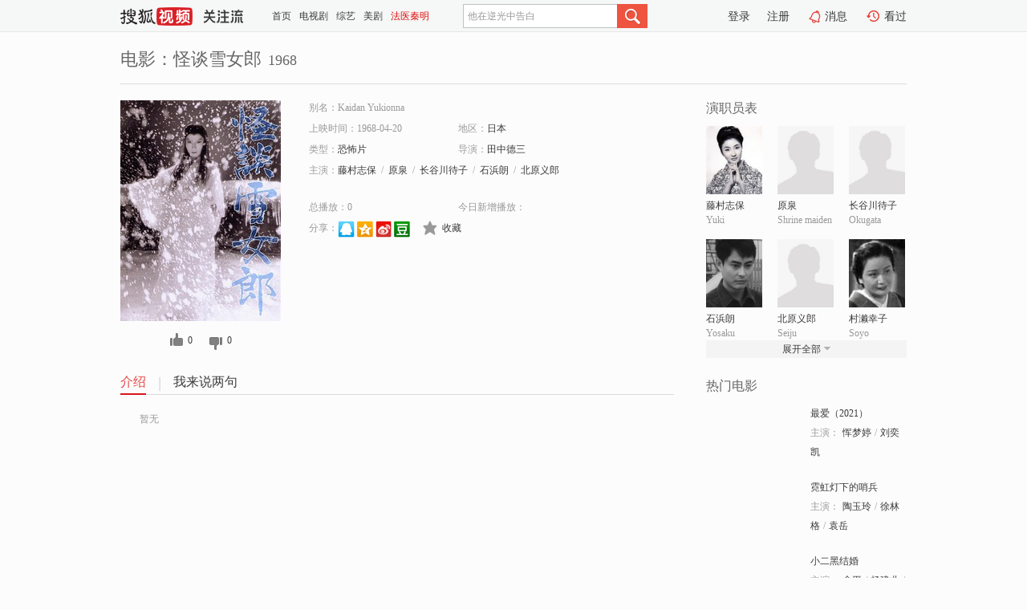

--- FILE ---
content_type: text/html;charset=UTF-8
request_url: https://tv.sohu.com/item/MTExNTU1MA==.html
body_size: 5191
content:











 <!DOCTYPE html PUBLIC "-//W3C//DTD XHTML 1.0 Transitional//EN" "http://www.w3.org/TR/xhtml1/DTD/xhtml1-transitional.dtd">
<html>
<head>
<title>怪谈雪女郎-电影-高清视频在线观看-搜狐视频</title>
<meta http-equiv="Content-Type" content="text/html; charset=UTF-8">
<meta name="keywords" content="怪谈雪女郎,电影,高清视频,在线观看">
<meta name="description" content="搜狐视频为您提供关于(怪谈雪女郎)的高清视频在线观看、剧情内容介绍、以及周边的一切，包括(怪谈雪女郎)的图片、预告片、拍摄花絮、影讯、相关新闻及评论等。更多关于(怪谈雪女郎)的精彩内容，尽在搜狐视频。">
<meta http-equiv="Content-Type" content="text/html; charset=UTF-8">
<meta http-equiv="pragma" content="no-cache">
<meta http-equiv="cache-control" content="no-cache,must-revalidate">
<meta http-equiv="expires" content="0">
<meta name="robots" content="all" />
<meta property="og:url" content="https://tv.sohu.com/item/MTExNTU1MA==.html"/>
<meta property="og:type" content="website"/>
<meta property="og:site_name" content="搜狐视频" />
<meta property="og:title" content="怪谈雪女郎" />
<meta property="og:description" content="暂无" />
<meta property="og:image" content="http://photocdn.sohu.com/kis/fengmian/1115/1115550/1115550_ver_big.jpg" />
<link type="image/x-icon" rel="shortcut icon"  href="//tv.sohu.com/favicon.ico" />
<link type="text/css" rel="stylesheet" href="//css.tv.itc.cn/global/global201302.css" />
<link type="text/css" rel="stylesheet" href="//css.tv.itc.cn/channel/nav_v1.css" />
<link type="text/css" rel="stylesheet" href="//assets.changyan.sohu.com/rs/prod_/sohucs.min-sohutv.v118.css" />
<link type="text/css" rel="stylesheet" href="//css.tv.itc.cn/search/search-movie.css" />
<script type="text/javascript">
	// 测试数据
	var vid="0";
	var nid = "";
	var pid ="0";
	var cover=""; 	
	var playlistId="0";
	var o_playlistId="";
    var cid="100";//一级分类id
	var subcid="100104";//二级分类id
	var osubcid="";//二级分类的唯一项
	var category="";
	var cateCode="";
	var pianhua = "";
	var tag = "";
	var tvid = "";
	var playerSpaceId = "";
	var kis_id="1115550";
	var filmType = "movie";
	var isFee = "0";
	var comment_c_flag="vp";
</script>
<script src="//js.tv.itc.cn/kao.js"></script>
<script src="//js.tv.itc.cn/dict.js"></script>
<script src="//js.tv.itc.cn/gg.seed.js"></script>
<script src="//js.tv.itc.cn/base/core/j_1.7.2.js"></script>
<script src="//tv.sohu.com/upload/static/star/g.js"></script>
<script src="//js.tv.itc.cn/site/search/movie/inc.js"></script>
<script type="text/javascript">
kao('pingback', function () {
	pingbackBundle.initHref({
		customParam : {
			 
				movie : {
				url : '//click.hd.sohu.com.cn/x.gif',
				type : ['extends'],
				stype:['workshow_movie'],
				col1:	function(config, el) {
					return el.getAttribute('pos') == null ? [''] : el.getAttribute('pos');
				},
				col2:	function(config, el) {
					return el.getAttribute('location') == null ? [''] : el.getAttribute('location');
				},
				col3:		function(config, el) {
								 var playsource=el.getAttribute('vv');
								 var vv='';
								 if(playsource=='sohutv'){
								 	vv='work_playpage_vv';
								 }else if(playsource=='work_starpage_vv' || playsource=='work_playpage_vv' || playsource=='work_search_vv' || playsource=='work_workpage_vv'){
								 	vv=playsource;
								 }else{
								 	vv='work_outer_vv';
								 }
								return vv;
						 },
				suv : 'cookie-SUV',
				p : 'passport',
				y : 'cookie-YYID',
				f : 'cookie-fuid',
				_ : 'stamp'
			}
	 
		}
	});
});

getHeaderFrag();
function getHeaderFrag() {
    // console.log("jinru")
    $.ajax({
        type:"GET",
        url:"/star/openkis/star/header",
        success:function(data){
            console.info(data);
            $("#fragHeader").html(data);
        },
        error:function(data){
            $("#fragHeader").html("");
            console.log("Error: "+data);
        }
    });
}

</script>

</head>
<body>
<br>
<!-- Start : areaTop -->
 <div class="areaTop" id="hd-navMiniBar" style="position: fixed; top: 0px; left: 0px; width: 100%; z-index: 999;">
     <div class="area clear" id = "fragHeader" onload =getHeaderFrag()>

     </div>
</div>
<style>
	#hd-fBox2,.hd-mUpload{display:none;}
	.areaTop .hd-hotWord{
		overflow: hidden;
		width:312px;
	}
</style>
<!-- End : areaTop -->
<div class="wrapper">
	<div class="movie-name area rel cfix">
		
		<h2 >电影：怪谈雪女郎<span>1968</span></h2>
	</div>
	<!-- Start : bodyer -->
	<div class="cfix area">
		<div class="movieL">
			<!-- Start : movie info -->
			<div class="cfix movie-info">
			  
			 
			
			
		    
		 	  
			
			
			
			    <div class="colL">
				<div class="movie-pic">
					
					
						<img lazysrc="//photocdn.sohu.com/kis/fengmian/1115/1115550/1115550_ver_big.jpg" width="200" height="275" src="//css.tv.itc.cn/channel/v2/index-images/default_v.svg" alt="怪谈雪女郎" />
					
				</div>
				<p class="ta-c">
				<a class="like" title="" href="#">0</a>
				<a class="unlike" title="" href="#">0</a>
				</p>
				</div>
				<div class="movie-infoR">
					<ul class="cfix mB20">
						<li class="w1"><span>别名：Kaidan Yukionna</span></li> 
						<li><span>上映时间：1968-04-20</span></li>
						
						<li><span>地区：</span><a href="//so.tv.sohu.com/list_p1100_p2_p3_u65e5_u672c_p4_p5_p6_p7_p8_p9.html" title="" target="_blank" pb-url="movie" pos="work_info" location="work_info_others" vv="work_search_vv">日本</a> </li>
						<li><span>类型：</span><a href="//so.tv.sohu.com/list_p1100_p2100104_p3_p4_p5_p6_p7_p8_p9.html" title="" target="_blank" pb-url="movie" pos="work_info" location="work_info_others" vv="work_search_vv">恐怖片</a></li>
						<li><span>导演：</span><a href="//tv.sohu.com/star/OTMwMTUxX+eUsOS4reW+t+S4iQ==.shtml" target="_blank" pb-url="movie" vv="work_starpage_vv" pos="work_info" location="work_info_others">田中德三</a>   </li>
						
						
						
						  	
						 		
						  	
						 	 
						  
						<li class="w1"><span>主演：</span><a href="//tv.sohu.com/star/MTcwNTVf6Jek5p2R5b+X5L+d.shtml" target="_blank" pb-url="movie" vv="work_starpage_vv" pos="work_info" location="work_info_others">藤村志保</a><span class="mLR6">/</span><a href="//tv.sohu.com/star/Nzk3OTEyX+WOn+aziQ==.shtml" target="_blank" pb-url="movie" vv="work_starpage_vv" pos="work_info" location="work_info_others">原泉</a><span class="mLR6">/</span><a href="//tv.sohu.com/star/ODQ0MDc2X+mVv+iwt+W3neW+heWtkA==.shtml" target="_blank" pb-url="movie" vv="work_starpage_vv" pos="work_info" location="work_info_others">长谷川待子</a><span class="mLR6">/</span><a href="//tv.sohu.com/star/Nzk2NTI1X+efs+a1nOaclw==.shtml" target="_blank" pb-url="movie" vv="work_starpage_vv" pos="work_info" location="work_info_others">石浜朗</a><span class="mLR6">/</span><a href="//tv.sohu.com/star/ODMxNDgwX+WMl+WOn+S5iemDjg==.shtml" target="_blank" pb-url="movie" vv="work_starpage_vv" pos="work_info" location="work_info_others">北原义郎</a></li>
						</ul>
						<ul class="cfix mB10">
                        <!--update 总播放：开始-->
                        <li><span>总播放：</span><em class="total-play"></em></li>
                        <!--update 总播放：结束-->
                        <!--update 今日新增播放：开始-->
                        <li><span>今日新增播放：</span><em class="today-play"></em></li>
                        <!--update 今日新增播放：结束-->
						
						<li class="w1 action">
                            <!--update 新版分享：开始-->
                            <div class="share cfix" style="width: auto">
                                <span>分享：</span><a title="" onclick="javascript:jump('mqq')" href="javascript:void(0)"><img width="21" height="21" alt="" src="//css.tv.itc.cn/search/images/qq.gif"></a>
                                <a title="" onclick="javascript:jump('qq')" href="javascript:void(0)"><img width="20" height="21" alt="" src="//css.tv.itc.cn/search/images/qzone.gif"></a>
                                <a title="" onclick="javascript:jump('weibosina')" href="javascript:void(0)"><img width="20" height="21" alt="" src="//css.tv.itc.cn/search/images/swb.gif"></a>
                                <a title="" onclick="javascript:jump('douban')" href="javascript:void(0)"><img width="20" height="21" alt="" src="//css.tv.itc.cn/search/images/db.gif"></a>
                            </div>
                            <!--update 新版分享：结束-->
							<div class="l actionR">
								<a href="" title="" class="ico-store">收藏</a>  
							</div>
						</li>
						</ul> 
						 
						 
						 <div class="cfix bot">
							
							
					 </div>
				</div>
			</div>
			<!-- End : movie info -->
			<!-- Start : tab -->
			<ul class="cfix movieTab">
				<li class="first on"><a href="#" title="">介绍</a></li>
				
				
				
				
				
				  <li><a href="#" title="">我来说两句</a></li>
				
				
			</ul>
			<!-- End : tab -->
			<!-- Start : modA -->
			<div class="movieCont mod">
			
				<p class="intro">
					<span class="full_intro" style="display:none">&nbsp;&nbsp;&nbsp;&nbsp;&nbsp;&nbsp;&nbsp;&nbsp;暂无</span>
					  
				      
				     
				      &nbsp;&nbsp;&nbsp;&nbsp;&nbsp;&nbsp;&nbsp;&nbsp;暂无  
				      
				    

				</p>
			
			</div>
			<!-- End : modA -->
			<!-- Start : modB -->
			
			<!-- End : modB -->
			<!-- Start : modC -->
			
			<!-- End : modC -->
			<!-- Start : modD -->
			
			<!-- End : modD -->
			<!-- Start : modE -->
			
					 
			
			

		 
			<div class="mod comment" style="display:none">
			<!--  <div id="SOHUCS" sid="" oid="" style="width: 100%; height: auto;"></div>-->
			<div id="SOHUCS"></div>
			</div>
			 
			</div> 
		  
			<!-- End : modE -->
		<div class="movieR">
		 
			<!-- Start : cast -->
			<div class="mod cast">
			
				<div class="mod-tit">
					<h4>演职员表</h4>
				</div>
				<ul class="cfix">
				  
				  	
				 		
				  	
				 	 
				  
					
					<!--   -->
				           
					<li>
						<div class="pic"><a href="//tv.sohu.com/star/MTcwNTVf6Jek5p2R5b+X5L+d.shtml" title="藤村志保" target="_blank" pb-url="movie" pos="work_cast" vv="work_starpage_vv"><img lazysrc="//photocdn.sohu.com/kistar/fengmian/17/17055/17055_ver_small.jpg" src="//css.tv.itc.cn/channel/v2/index-images/default_v.svg" width="70" height="85" alt="藤村志保" /></a></div>
						<p><a href="//tv.sohu.com/star/MTcwNTVf6Jek5p2R5b+X5L+d.shtml" target="_blank" title="藤村志保" pb-url="movie" pos="work_cast" vv="work_starpage_vv">藤村志保</a></p><p><span title="Yuki">Yuki</span></p>
					</li>
					
					<!--   -->
				           
					<li>
						<div class="pic"><a href="//tv.sohu.com/star/Nzk3OTEyX+WOn+aziQ==.shtml" title="原泉" target="_blank" pb-url="movie" pos="work_cast" vv="work_starpage_vv"><img lazysrc="//css.tv.itc.cn/search/star/images/default_avatar.jpg" src="//css.tv.itc.cn/channel/v2/index-images/default_v.svg" width="70" height="85" alt="原泉" /></a></div>
						<p><a href="//tv.sohu.com/star/Nzk3OTEyX+WOn+aziQ==.shtml" target="_blank" title="原泉" pb-url="movie" pos="work_cast" vv="work_starpage_vv">原泉</a></p><p><span title="Shrine maiden">Shrine maiden</span></p>
					</li>
					
					<!--   -->
				           
					<li>
						<div class="pic"><a href="//tv.sohu.com/star/ODQ0MDc2X+mVv+iwt+W3neW+heWtkA==.shtml" title="长谷川待子" target="_blank" pb-url="movie" pos="work_cast" vv="work_starpage_vv"><img lazysrc="//css.tv.itc.cn/search/star/images/default_avatar.jpg" src="//css.tv.itc.cn/channel/v2/index-images/default_v.svg" width="70" height="85" alt="长谷川待子" /></a></div>
						<p><a href="//tv.sohu.com/star/ODQ0MDc2X+mVv+iwt+W3neW+heWtkA==.shtml" target="_blank" title="长谷川待子" pb-url="movie" pos="work_cast" vv="work_starpage_vv">长谷川待子</a></p><p><span title="Okugata">Okugata</span></p>
					</li>
					
					<!--    <li class="clear"></li>-->
				            <li class="clear"></li>
					<li>
						<div class="pic"><a href="//tv.sohu.com/star/Nzk2NTI1X+efs+a1nOaclw==.shtml" title="石浜朗" target="_blank" pb-url="movie" pos="work_cast" vv="work_starpage_vv"><img lazysrc="//photocdn.sohu.com/kistar/fengmian/796/796525/796525_ver_small.jpg" src="//css.tv.itc.cn/channel/v2/index-images/default_v.svg" width="70" height="85" alt="石浜朗" /></a></div>
						<p><a href="//tv.sohu.com/star/Nzk2NTI1X+efs+a1nOaclw==.shtml" target="_blank" title="石浜朗" pb-url="movie" pos="work_cast" vv="work_starpage_vv">石浜朗</a></p><p><span title="Yosaku">Yosaku</span></p>
					</li>
					
					<!--   -->
				           
					<li>
						<div class="pic"><a href="//tv.sohu.com/star/ODMxNDgwX+WMl+WOn+S5iemDjg==.shtml" title="北原义郎" target="_blank" pb-url="movie" pos="work_cast" vv="work_starpage_vv"><img lazysrc="//css.tv.itc.cn/search/star/images/default_avatar.jpg" src="//css.tv.itc.cn/channel/v2/index-images/default_v.svg" width="70" height="85" alt="北原义郎" /></a></div>
						<p><a href="//tv.sohu.com/star/ODMxNDgwX+WMl+WOn+S5iemDjg==.shtml" target="_blank" title="北原义郎" pb-url="movie" pos="work_cast" vv="work_starpage_vv">北原义郎</a></p><p><span title="Seiju">Seiju</span></p>
					</li>
					
					<!--   -->
				           
					<li>
						<div class="pic"><a href="//tv.sohu.com/star/NzQ2NDkwX+adkea/keW5uOWtkA==.shtml" title="村濑幸子" target="_blank" pb-url="movie" pos="work_cast" vv="work_starpage_vv"><img lazysrc="//photocdn.sohu.com/kistar/fengmian/746/746490/746490_ver_small.jpg" src="//css.tv.itc.cn/channel/v2/index-images/default_v.svg" width="70" height="85" alt="村濑幸子" /></a></div>
						<p><a href="//tv.sohu.com/star/NzQ2NDkwX+adkea/keW5uOWtkA==.shtml" target="_blank" title="村濑幸子" pb-url="movie" pos="work_cast" vv="work_starpage_vv">村濑幸子</a></p><p><span title="Soyo">Soyo</span></p>
					</li>
					  
					
					
					 <li class="clear hide"></li>
                	<li class="hide">
                    <div class="pic"><a href="//tv.sohu.com/star/OTMwMTUwX+i2iuW3neS4gA==.shtml" title="越川一" target="_blank" pb-url="movie" pos="work_cast" vv="work_starpage_vv"><img lazysrc="//css.tv.itc.cn/search/star/images/default_avatar.jpg" src="//css.tv.itc.cn/channel/v2/index-images/default_v.svg" width="70" height="85" alt="越川一" /></a></div>
						<p><a href="//tv.sohu.com/star/OTMwMTUwX+i2iuW3neS4gA==.shtml" target="_blank" title="越川一" pb-url="movie" pos="work_cast" vv="work_starpage_vv">越川一</a></p><p><span title=""></span></p>
					</li>
                     
					
                	<li class="hide">
                    <div class="pic"><a href="//tv.sohu.com/star/MjA5NDJf5YaF6Jek5q2m5pWP.shtml" title="内藤武敏" target="_blank" pb-url="movie" pos="work_cast" vv="work_starpage_vv"><img lazysrc="//photocdn.sohu.com/kistar/fengmian/20/20942/20942_ver_small.jpg" src="//css.tv.itc.cn/channel/v2/index-images/default_v.svg" width="70" height="85" alt="内藤武敏" /></a></div>
						<p><a href="//tv.sohu.com/star/MjA5NDJf5YaF6Jek5q2m5pWP.shtml" target="_blank" title="内藤武敏" pb-url="movie" pos="work_cast" vv="work_starpage_vv">内藤武敏</a></p><p><span title="Minou">Minou</span></p>
					</li>
                     
					
                	<li class="hide">
                    <div class="pic"><a href="//tv.sohu.com/star/Mjk5NDBf5riF5rC05bCG5aSr.shtml" title="清水将夫" target="_blank" pb-url="movie" pos="work_cast" vv="work_starpage_vv"><img lazysrc="//photocdn.sohu.com/kistar/fengmian/29/29940/29940_ver_small.jpg" src="//css.tv.itc.cn/channel/v2/index-images/default_v.svg" width="70" height="85" alt="清水将夫" /></a></div>
						<p><a href="//tv.sohu.com/star/Mjk5NDBf5riF5rC05bCG5aSr.shtml" target="_blank" title="清水将夫" pb-url="movie" pos="work_cast" vv="work_starpage_vv">清水将夫</a></p><p><span title="Jiun">Jiun</span></p>
					</li>
                     
					 <li class="clear hide"></li>
                	<li class="hide">
                    <div class="pic"><a href="//tv.sohu.com/star/NzcyNzE1X+mhu+i0uuS4jeS6jOeUtw==.shtml" title="须贺不二男" target="_blank" pb-url="movie" pos="work_cast" vv="work_starpage_vv"><img lazysrc="//css.tv.itc.cn/search/star/images/default_avatar.jpg" src="//css.tv.itc.cn/channel/v2/index-images/default_v.svg" width="70" height="85" alt="须贺不二男" /></a></div>
						<p><a href="//tv.sohu.com/star/NzcyNzE1X+mhu+i0uuS4jeS6jOeUtw==.shtml" target="_blank" title="须贺不二男" pb-url="movie" pos="work_cast" vv="work_starpage_vv">须贺不二男</a></p><p><span title="Souju">Souju</span></p>
					</li>
                     
					
                	<li class="hide">
                    <div class="pic"><a href="//tv.sohu.com/star/ODAzMTY0X+mTg+acqOeRnueplw==.shtml" title="铃木瑞穗" target="_blank" pb-url="movie" pos="work_cast" vv="work_starpage_vv"><img lazysrc="//photocdn.sohu.com/kistar/fengmian/803/803164/803164_ver_small.jpg" src="//css.tv.itc.cn/channel/v2/index-images/default_v.svg" width="70" height="85" alt="铃木瑞穗" /></a></div>
						<p><a href="//tv.sohu.com/star/ODAzMTY0X+mTg+acqOeRnueplw==.shtml" target="_blank" title="铃木瑞穗" pb-url="movie" pos="work_cast" vv="work_starpage_vv">铃木瑞穗</a></p><p><span title="Gyokei">Gyokei</span></p>
					</li>
                     
					
                	<li class="hide">
                    <div class="pic"><a href="//tv.sohu.com/star/OTMwMTUxX+eUsOS4reW+t+S4iQ==.shtml" title="田中德三" target="_blank" pb-url="movie" pos="work_cast" vv="work_starpage_vv"><img lazysrc="//css.tv.itc.cn/search/star/images/default_avatar.jpg" src="//css.tv.itc.cn/channel/v2/index-images/default_v.svg" width="70" height="85" alt="田中德三" /></a></div>
						<p><a href="//tv.sohu.com/star/OTMwMTUxX+eUsOS4reW+t+S4iQ==.shtml" target="_blank" title="田中德三" pb-url="movie" pos="work_cast" vv="work_starpage_vv">田中德三</a></p><p><span title="导演">导演</span></p>
					</li>
                       
                     
				</ul>
				<div class="mod-more"><a href="#" title="" class="arr-down" pos="work_cast" vv="work_starpage_vv">展开全部</a></div>
			
			</div>
			<!-- End : cast -->
			<!-- Start : serial -->
			<div class="mod serial">
				<div class="mod-tit">
					
				</div>
				<ul class="list-movie">
				
				 
				 	
				 	
				 	
				 	
				 
					
					
				</ul>
				
				
			</div>
			<!-- End : serial -->
			<!-- Start : recommend -->
			<div class="mod recommend">
				<div class="mod-tit">
				<h4>热门电影</h4>
				</div>
					<ul class="list-movie"></ul>
				 
			</div>
			<!-- End : recommend -->
			<!-- Start : sort -->
			<div class="mod sort">
			</div>
			<!-- End : sort -->
			<div class="mod soMovie">
				<form action="" method="post" id="sFormB" autocomplete="off" name="sFormB" onsubmit="return searchFormA('sKeyB');"><input type="text" value="" id="sKeyB" class="input" /><input type="submit" value="" class="btn-soMovie" />
				</form>
			</div>
		</div>
	</div>
<!-- End : content -->
</div>
 

<!-- End:content -->
    


<span id="footerFrag" onload="getFootererFrag()"></span>

<script>
    getFootererFrag();
    function getFootererFrag() {
        docWrite = document.write;
        document.write = function( text ){
            console.log(text);
            var elements = document.getElementsByClassName("now_year");
            Array.prototype.forEach.call(elements, function (element) {
                element.innerHTML = text;
            });
        };
        $.ajax({
            type:"GET",
            url:"/star/openkis/star/footer",
            async : true,
            success:function(result){
                console.info(result);
                $("#footerFrag").html(result);
                //  还原
                document.write = docWrite;
            },
            error:function(result){
                $("#footerFrag").html("");
                console.log("Error: "+result);
            }
        });


    };
</script>
 <script>
    messagebus.publish('core.loaded_end');
(function(){function a(){var a=/win/i.test(navigator.userAgent);if(a)if(typeof window.ActiveXObject=="function")try{var b=new ActiveXObject("SoHuVA.SoHuDector.1");b.StartSoHuVA()}catch(c){}else{function d(){var a=navigator.plugins||[];for(var b=0,c;c=a[b];b++)if(/npifox/i.test(c.description))return!0;return!1}if(d()){var e=document.getElementById("embed_ifox");if(!e){var f=document.createElement("div");f.style.cssText="position:absolute;zIndex:-1;height:1px",f.innerHTML='<embed id="embed_ifox" type="application/ifox-plugin" width="0" height="0"></embed>',document.body&&(document.body.insertBefore(f,document.body.firstChild),e=document.getElementById("embed_ifox"))}try{e.RunSohuVA()}catch(c){}}}}var b=window._IFoxContext||(window._IFoxContext={});b.isCalled||(b.isCalled=!0,setTimeout(function(){a()},2e3))})()
</script>

<!-- Begin New PV --> 
<script type="text/javascript" src="//tv.sohu.com/upload/static/global/hdpv.js"></script>
<!-- End New PV --> 

<!-- Begin PVInsight --> 
<script type="text/javascript" language="javascript" src="//a1.itc.cn/pv/js/spv.1305141919.js"></script>
 <!-- End PVInsight --> 
</body>
</html>


--- FILE ---
content_type: text/html;charset=UTF-8
request_url: https://score.my.tv.sohu.com/digg/get.do?type=327&vid=1115550&callback=jQuery1720029753188612632764_1769003076082&_=1769003084500
body_size: 123
content:
jQuery1720029753188612632764_1769003076082({"vid":1115550,"downCount":0,"statusText":"success but not exists","upCount":0,"pid":-1,"tvid":1115550,"type":327,"status":200})

--- FILE ---
content_type: text/javascript; charset=utf-8
request_url: https://hui.sohu.com/mum/ipqueryjp?callback=jsonp1769003075643&cookie=1769003075916&platform_source=pc&_=1769003075644
body_size: 28
content:
typeof jsonp1769003075643 === 'function' && jsonp1769003075643({
  "ext_ip": "18.222.144.88",
  "urls": []
});

--- FILE ---
content_type: text/plain;charset=UTF-8
request_url: https://v4.passport.sohu.com/i/cookie/common?callback=passport4015_cb1769003084346&dfp=1769003084378&_=1769003084378
body_size: -295
content:
passport4015_cb1769003084346({"body":"","message":"Success","status":200})